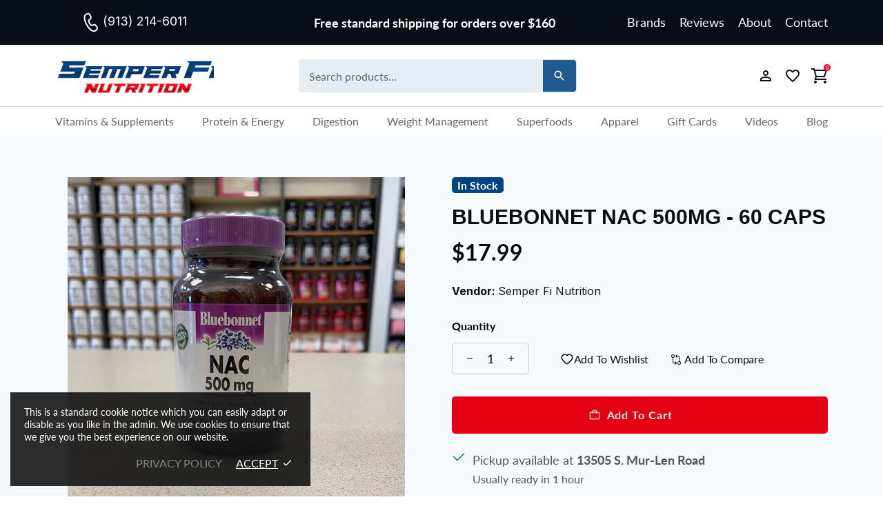

--- FILE ---
content_type: image/svg+xml
request_url: https://cdn.shopify.com/s/files/1/0694/1333/9431/files/solid_check.svg?v=1704970734
body_size: -412
content:
<svg width="20" height="20" viewBox="0 0 20 20" fill="none" xmlns="http://www.w3.org/2000/svg">
<g clip-path="url(#clip0_5440_319)">
<mask id="mask0_5440_319" style="mask-type:luminance" maskUnits="userSpaceOnUse" x="0" y="0" width="20" height="20">
<path d="M9.99936 18.3332C11.0939 18.3346 12.178 18.1197 13.1892 17.7008C14.2004 17.2819 15.1189 16.6673 15.8919 15.8923C16.6668 15.1194 17.2814 14.2009 17.7003 13.1897C18.1192 12.1784 18.3341 11.0944 18.3327 9.99984C18.3341 8.90529 18.1192 7.82125 17.7003 6.81002C17.2814 5.79879 16.6668 4.88031 15.8919 4.10734C15.1189 3.33236 14.2004 2.71776 13.1892 2.29888C12.178 1.88 11.0939 1.66509 9.99936 1.66651C8.9048 1.66512 7.82077 1.88003 6.80953 2.29891C5.7983 2.71779 4.87982 3.33237 4.10686 4.10734C3.33189 4.88031 2.7173 5.79879 2.29842 6.81002C1.87954 7.82125 1.66463 8.90529 1.66602 9.99984C1.6646 11.0944 1.87951 12.1784 2.29839 13.1897C2.71727 14.2009 3.33187 15.1194 4.10686 15.8923C4.87982 16.6673 5.7983 17.2819 6.80953 17.7008C7.82077 18.1197 8.9048 18.3346 9.99936 18.3332Z" fill="white" stroke="white" stroke-width="1.66667" stroke-linejoin="round"/>
<path d="M6.66602 9.99976L9.16602 12.4998L14.166 7.49976" stroke="black" stroke-width="1.66667" stroke-linecap="round" stroke-linejoin="round"/>
</mask>
<g mask="url(#mask0_5440_319)">
<path d="M0 0H20V20H0V0Z" fill="#004481"/>
</g>
</g>
<defs>
<clipPath id="clip0_5440_319">
<rect width="20" height="20" fill="white"/>
</clipPath>
</defs>
</svg>


--- FILE ---
content_type: image/svg+xml
request_url: https://cdn.shopify.com/s/files/1/0694/1333/9431/files/ant-design_heart-outlined.svg?v=1704994831
body_size: -127
content:
<svg width="20" height="20" viewBox="0 0 20 20" fill="none" xmlns="http://www.w3.org/2000/svg">
<path d="M18.0273 5.53908C17.7655 4.9329 17.3881 4.38359 16.916 3.92189C16.4436 3.45881 15.8866 3.09082 15.2754 2.8379C14.6416 2.57461 13.9617 2.43984 13.2754 2.44142C12.3125 2.44142 11.373 2.70509 10.5566 3.20314C10.3613 3.32228 10.1758 3.45314 10 3.59572C9.82422 3.45314 9.63867 3.32228 9.44336 3.20314C8.62695 2.70509 7.6875 2.44142 6.72461 2.44142C6.03125 2.44142 5.35938 2.57423 4.72461 2.8379C4.11133 3.09181 3.55859 3.45705 3.08398 3.92189C2.61132 4.38306 2.23375 4.93251 1.97266 5.53908C1.70117 6.16994 1.5625 6.83986 1.5625 7.52931C1.5625 8.1797 1.69531 8.85744 1.95898 9.54689C2.17969 10.1231 2.49609 10.7207 2.90039 11.3242C3.54102 12.2793 4.42188 13.2754 5.51562 14.2852C7.32812 15.959 9.12305 17.1152 9.19922 17.1621L9.66211 17.459C9.86719 17.5899 10.1309 17.5899 10.3359 17.459L10.7988 17.1621C10.875 17.1133 12.668 15.959 14.4824 14.2852C15.5762 13.2754 16.457 12.2793 17.0977 11.3242C17.502 10.7207 17.8203 10.1231 18.0391 9.54689C18.3027 8.85744 18.4355 8.1797 18.4355 7.52931C18.4375 6.83986 18.2988 6.16994 18.0273 5.53908ZM10 15.9141C10 15.9141 3.04688 11.459 3.04688 7.52931C3.04688 5.53908 4.69336 3.92579 6.72461 3.92579C8.15234 3.92579 9.39062 4.72267 10 5.88673C10.6094 4.72267 11.8477 3.92579 13.2754 3.92579C15.3066 3.92579 16.9531 5.53908 16.9531 7.52931C16.9531 11.459 10 15.9141 10 15.9141Z" fill="#030505"/>
</svg>


--- FILE ---
content_type: image/svg+xml
request_url: https://cdn.shopify.com/s/files/1/0569/2024/4389/files/check_480x480.svg?v=1683879841
body_size: -209
content:
<svg width="22" height="20" viewBox="0 0 22 20" fill="none" xmlns="http://www.w3.org/2000/svg">
<path d="M10.0345 19.4613C9.96799 19.4613 9.90216 19.4475 9.84119 19.4207C9.78022 19.3939 9.72543 19.3548 9.68027 19.3057L0.128179 8.92945C0.0645022 8.86027 0.0222886 8.77396 0.00670449 8.68106C-0.00887962 8.58817 0.0028417 8.49272 0.040434 8.40642C0.0780264 8.32011 0.139859 8.24668 0.218364 8.19511C0.29687 8.14354 0.388642 8.11608 0.482449 8.11608H5.0803C5.14933 8.11609 5.21756 8.13096 5.28038 8.15971C5.3432 8.18845 5.39915 8.23039 5.44446 8.28269L8.6368 11.9709C8.98181 11.2303 9.64968 9.99713 10.8217 8.49452C12.5543 6.2731 15.777 3.00609 21.2908 0.0568554C21.3973 -0.00013496 21.5213 -0.0149262 21.6382 0.0154025C21.7551 0.0457312 21.8564 0.118975 21.9222 0.220671C21.9879 0.322368 22.0133 0.445124 21.9933 0.5647C21.9734 0.684277 21.9094 0.791982 21.8142 0.866547C21.7932 0.883068 19.6673 2.56427 17.2206 5.64369C14.9689 8.47751 11.9756 13.1112 10.5027 19.0933C10.4768 19.1984 10.4167 19.2918 10.3318 19.3585C10.2469 19.4253 10.1423 19.4613 10.0345 19.4613Z" fill="#fd0015"/>
</svg>
